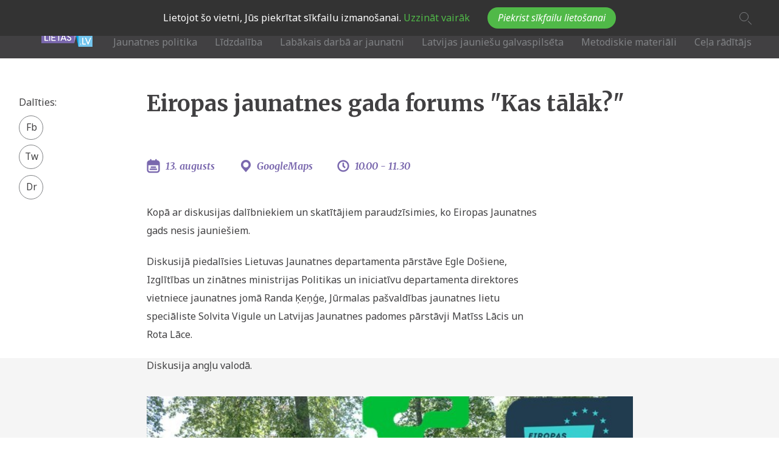

--- FILE ---
content_type: text/html; charset=UTF-8
request_url: https://www.jaunatneslietas.gov.lv/events/eiropas-jaunatnes-gada-forums-kas-talak
body_size: 19789
content:
<!DOCTYPE html>
<html lang="lv" dir="ltr" xmlns:dc="http://purl.org/dc/terms/" xmlns:og="http://ogp.me/ns#" xmlns:article="http://ogp.me/ns/article#" xmlns:book="http://ogp.me/ns/book#" xmlns:product="http://ogp.me/ns/product#" xmlns:profile="http://ogp.me/ns/profile#" xmlns:video="http://ogp.me/ns/video#">
  <head>
    <meta charset="utf-8" />
<script>(function(i,s,o,g,r,a,m){i["GoogleAnalyticsObject"]=r;i[r]=i[r]||function(){(i[r].q=i[r].q||[]).push(arguments)},i[r].l=1*new Date();a=s.createElement(o),m=s.getElementsByTagName(o)[0];a.async=1;a.src=g;m.parentNode.insertBefore(a,m)})(window,document,"script","//www.google-analytics.com/analytics.js","ga");ga("create", "UA-115195532-1", {"cookieDomain":"auto"});ga("set", "anonymizeIp", true);ga("send", "pageview");</script>
<meta name="title" content="Eiropas jaunatnes gada forums &quot;Kas tālāk?&quot; | Jaunatnes Lietas" />
<meta name="MobileOptimized" content="width" />
<meta name="HandheldFriendly" content="true" />
<meta name="viewport" content="width=device-width, initial-scale=1.0" />
<link rel="shortcut icon" href="/sites/default/files/JL_favikona-01.svg" type="image/svg+xml" />
<link rel="canonical" href="/events/eiropas-jaunatnes-gada-forums-kas-talak" />
<link rel="shortlink" href="/node/662" />
<link rel="revision" href="/events/eiropas-jaunatnes-gada-forums-kas-talak" />

    <title>Eiropas jaunatnes gada forums &quot;Kas tālāk?&quot; | Jaunatnes Lietas</title>
    <link rel="stylesheet" href="/sites/default/files/css/css_qTfgJesFnp9eKli1Li52uI5KX4xC9JDlmDLlrq0hays.css?pby5so" media="all" />
<link rel="stylesheet" href="/sites/default/files/css/css_v_1R90Fk2ShSy7jAtQ_oc-ntkQqXmgnlKW2ATjfleqE.css?pby5so" media="all" />
<link rel="stylesheet" href="//fonts.googleapis.com/css?family=Noto+Sans:400,700&amp;subset=cyrillic,latin-ext" media="all" />
<link rel="stylesheet" href="//fonts.googleapis.com/css?family=Merriweather:400,400i,700,700i&amp;subset=cyrillic,latin-ext" media="all" />
<link rel="stylesheet" href="/sites/default/files/css/css_QCqZ5TffpeseD-4V9rdNh0nQ23snqZO0xNENKj6nKP4.css?pby5so" media="all" />
<link rel="stylesheet" href="/sites/default/files/css/css_r9Vv2t2rHZzc2y99dzgINzIluQXndXeeVHywmgAVAIo.css?pby5so" media="print" />

    
<!--[if lte IE 8]>
<script src="/sites/default/files/js/js_VtafjXmRvoUgAzqzYTA3Wrjkx9wcWhjP0G4ZnnqRamA.js"></script>
<![endif]-->

  </head>
          
      <body style="font-size:1em;" data-current-coof="resized-1" class="page-events-eiropas-jaunatnes-gada-forums-kas-talak section-events role--anonymous fixed-header with-subnav no-sidebar">
    <div id="skip">
      <a href="#main-menu" class="visually-hidden focusable skip-link">
        Skip to main navigation
      </a>
    </div>
    
      <div class="dialog-off-canvas-main-canvas" data-off-canvas-main-canvas>
    <div id='jl-page' >

    <div id='mobile-menu'>
        <div id='mobile-menu-hld'>
        </div>
    </div>

<div class="layout-container">

  <!-- ______________________ HEADER _______________________ -->

  <header id="header">
    <div class="container">

      <div id="header-region-left">
                    <div>
    <div id="block-softikom-branding" class="block-system block-softikom-branding">
  
    
        <a href="/" title="Sākums" rel="home" class="site-logo">
      <img src="/sites/default/files/new-logo_0_0.png" alt="Sākums" />
    </a>
      </div>

  </div>

              </div>

      <div id="header-region-right">

        <div id="header-region2">
                        <div>
    <div id="block-fontresize" class="block-font-resize block-fontresize">
  
    
      <ul class="font-resize-container">
  <li><a href="#" class="font-resize-small">A</a></li>
  <li><a href="#" class="font-resize-middle">A</a></li>
  <li><a href="#" class="font-resize-big">A</a></li>
</ul>

  </div>
<div id="block-sitemapheader" class="block-custom block-sitemapheader">
  
    
      <div class="sitemap-containter">
	<a class="sitemap" href="http://www.jaunatneslietas.gov.lv/sitemap">Sitemap</a>
</div>
  </div>
<div id="block-socialiconsheader" class="block-custom block-socialiconsheader">
  
    
      <ul class="soc-icons-header">
  <li><a class="fb" href="https://www.facebook.com/jaunatneslietas" target="_blank">Fb</a></li>
  <li><a class="tw" href="https://twitter.com/IZM_Jaunatne" target="_blank">Tw</a></li>
</ul>

  </div>

  </div>

                  </div>

        <div id='header-search-btn'>
            <div class="search-icon-block">
                <a href="/search/node"></a>
            </div>
        </div>

        <div id="header-region3">
                        <div>
    <div id="block-mainmenu" class="block-superfish block-mainmenu">
  
    
      
<ul id="superfish-main" class="menu sf-menu sf-main sf-horizontal sf-style-none">
  
<div class="menu-item-wrapper"><li id="main-menu-link-contentbce5184e-a944-4225-9ed9-3ae8d4d5ce6f"
         class="sf-depth-1 menuparent"><a href="/content/jaunatnes-politika" title="Darbs ar jaunatni; jaunatnes politika pašvaldībās" class="sf-depth-1 menuparent">Jaunatnes politika</a><ul><div class="menu-item-wrapper"><li id="main-menu-link-contenta8e90ac7-e921-4260-bcb8-a37720dd63a5"
         class="sf-depth-2 sf-no-children"><a href="/content/jaunatnes-politika-latvija" class="sf-depth-2">Jaunatnes politika Latvijā</a></li><li id="main-menu-link-content71707e77-1e8d-4d78-91cf-27b3f60ed04b"
         class="sf-depth-2 sf-no-children"><a href="/content/jaunatnes-politika-pasvaldibas" class="sf-depth-2">Jaunatnes politika pašvaldībās</a></li><li id="main-menu-link-content36111cdd-22f0-45b5-b505-0ab80f763615"
         class="sf-depth-2 sf-no-children"><a href="/content/jaunatnes-politika-eiropa" class="sf-depth-2">Jaunatnes politika Eiropā</a></li><li id="main-menu-link-contentf513ece5-a0c1-446b-b9c6-10546570e11a"
         class="sf-depth-2 sf-no-children"><a href="/content/dokumenti" class="sf-depth-2">Noderīgi dokumenti</a></li><li id="main-menu-link-content4f951087-c850-4b3f-93aa-eed4db9626b9"
         class="sf-depth-2 sf-no-children"><a href="/info" class="sf-depth-2">Infografikas</a></li><li id="main-menu-link-content81c86380-c515-40c1-af2d-06a8944d11d1"
         class="sf-depth-2 sf-no-children"><a href="/content/petijumi" class="sf-depth-2">Pētījumi</a></li></div></ul></li><li id="main-menu-link-content0847d6da-f202-42c6-9c0b-5614f9c0be5d"
         class="sf-depth-1 menuparent"><a href="/content/lidzdaliba" class="sf-depth-1 menuparent">Līdzdalība</a><ul><div class="menu-item-wrapper"><li id="main-menu-link-contentdd110d57-7aa1-4361-bc52-e19d829b2810"
         class="sf-depth-2 sf-no-children"><a href="/content/lidzdalibas-veidi" class="sf-depth-2">Līdzdalības veidi</a></li><li id="main-menu-link-content90437b7b-a52e-49cc-b83f-ca1b30139c86"
         class="sf-depth-2 sf-no-children"><a href="/content/jo" class="sf-depth-2">Jaunatnes organizācijas</a></li><li id="main-menu-link-content319ecc41-6bd4-46a8-8619-773873a2a4dd"
         class="sf-depth-2 sf-no-children"><a href="/content/brivpratigais-darbs" class="sf-depth-2">Brīvprātīgais darbs</a></li><li id="main-menu-link-content42dc8f3c-1f05-46fd-9d58-e311a093dd9a"
         class="sf-depth-2 sf-no-children"><a href="/content/jauniesu-iesaistes-un-lidzdalibas-prieksrocibas" class="sf-depth-2">Jauniešu iesaistes un līdzdalības priekšrocības</a></li><li id="main-menu-link-contentd7c6f8a6-0904-4c17-b04c-fa7900c4a4ac"
         class="sf-depth-2 sf-no-children"><a href="/content/vizualie-materiali-par-lidzdalibu" class="sf-depth-2">Vizuālie materiāli par līdzdalību</a></li></div></ul></li><li id="main-menu-link-contentf724f062-96bd-43c6-919a-7134d33c8972"
         class="sf-depth-1 menuparent"><a href="/content/labakais-darba-ar-jaunatni" class="sf-depth-1 menuparent">Labākais darbā ar jaunatni</a><ul><div class="menu-item-wrapper"><li id="main-menu-link-content2f7a71e4-64e6-4512-81ff-cb5676af392b"
         class="sf-depth-2 sf-no-children"><a href="/content/labakais-darba-ar-jaunatni-2025" class="sf-depth-2">Labākais darbā ar jaunatni 2025</a></li><li id="main-menu-link-contentb2c43171-4415-4b5a-ba93-45dc110a8d9d"
         class="sf-depth-2 sf-no-children"><a href="/content/labakais-darba-ar-jaunatni-2024" class="sf-depth-2">Labākais darbā ar jaunatni 2024</a></li><li id="main-menu-link-contentf0760ec8-adc3-4f1e-8119-3265182e421e"
         class="sf-depth-2 sf-no-children"><a href="/content/labakais-darba-ar-jaunatni-2023" class="sf-depth-2">Labākais darbā ar jaunatni 2023</a></li><li id="main-menu-link-contente45967e7-e096-4f43-8a47-b180003a0c8b"
         class="sf-depth-2 sf-no-children"><a href="/content/labakais-darba-ar-jaunatni-2014-2022" class="sf-depth-2">Labākais darbā ar jaunatni 2014-2022</a></li><li id="main-menu-link-contente85fff8b-f122-4395-bbf9-1883474652bc"
         class="sf-depth-2 sf-no-children"><a href="/content/darba-ar-jaunatni-balva" class="sf-depth-2">Darba ar jaunatni balva</a></li></div></ul></li><li id="main-menu-link-content50e6e024-c17d-42d6-96d3-399955b15dec"
         class="sf-depth-1 menuparent"><a href="/content/latvijas-jauniesu-galvaspilseta" class="sf-depth-1 menuparent">Latvijas jauniešu galvaspilsēta</a><ul><div class="menu-item-wrapper"><li id="main-menu-link-content82bbdfc7-a2c8-43f5-b1c6-cde52df17407"
         class="sf-depth-2 sf-no-children"><a href="/content/latvijas-jauniesu-galvaspilseta-2026" class="sf-depth-2">Latvijas Jauniešu galvaspilsēta 2026</a></li><li id="main-menu-link-content798b7f31-8c16-4083-8a61-c9d29cbcb516"
         class="sf-depth-2 sf-no-children"><a href="/content/latvijas-jauniesu-galvaspilseta-2023-2025" class="sf-depth-2">Latvijas Jauniešu galvaspilsēta 2023 - 2025</a></li><li id="main-menu-link-contentec29dced-8330-4528-aa1d-577164415f2d"
         class="sf-depth-2 sf-no-children"><a href="/content/latvijas-jauniesu-galvaspilseta-2016-2022" class="sf-depth-2">Latvijas Jauniešu galvaspilsēta 2016-2022</a></li></div></ul></li><li id="main-menu-link-contente091567b-a05b-475a-a1dd-1d56afbf7916"
         class="sf-depth-1 sf-no-children"><a href="/content/metodiskie-materiali" class="sf-depth-1">Metodiskie materiāli</a></li><li id="main-menu-link-contentef4a3301-cdda-43c4-8710-e98982a2c88e"
         class="sf-depth-1 sf-no-children"><a href="/route-overview" class="sf-depth-1">Ceļa rādītājs</a></li></div>
</ul>

  </div>

  </div>

                  </div>

      </div>

        <div id='mobile-menu-toggle'></div>

    </div>
                    <div id='header-sub-menu'>
            
        </div>
          </header><!-- /#header -->


    <!-- ______________________ MAIN _______________________ -->

  <div id="main">
        <div class="container">
      <section id="content">

        <div id="content-header">

          

                      <div id="highlighted">  <div>
    

  </div>
</div>
          
          

          
          
          

          
          
        </div><!-- /#content-header -->

        <div id="content-area">
            <div>
    <div id="block-softikom-page-title" class="block-core block-softikom-page-title">
  
    
      
  <h1><span class="field-title">Eiropas jaunatnes gada forums &quot;Kas tālāk?&quot;</span>
</h1>


  </div>
<div id="block-softikom-content" class="block-system block-softikom-content">
  
    
      

<article role="article" class="jl-notikumi node">

          <header>
          
                    
            <h1 class="title"><span class="field-title">Eiropas jaunatnes gada forums &quot;Kas tālāk?&quot;</span>
</h1>
      </header>
    
    <div class="top-bar">
                                                                                <div class="event-place">
                            <span>GoogleMaps</span>
                        </div>
                                                                                                                                                                                                    <div class="event-date">
                                                    <span>
                                13. 
                                Augusts
                            </span>
                        </div>
                        <div class="event-time">
                            <span>10.00 - </span>
                            <span>11.30</span>
                        </div>
                                                                                                                                                </div>
    <div class="node-content">
                                    <div class="field-saturs">
                    
            <div class="field-saturs c-text"><p>Kopā ar diskusijas dalībniekiem un skatītājiem paraudzīsimies, ko Eiropas Jaunatnes gads nesis jauniešiem.</p>

<p>Diskusijā piedalīsies Lietuvas Jaunatnes departamenta pārstāve Egle Došiene, Izglītības un zinātnes ministrijas Politikas un iniciatīvu departamenta direktores vietniece jaunatnes jomā Randa Ķeņģe, Jūrmalas pašvaldības jaunatnes lietu speciāliste Solvita Vigule un Latvijas Jaunatnes padomes pārstāvji Matīss Lācis un Rota Lāce. </p>

<p>Diskusija angļu valodā.</p>

<p><img alt="kas talak.jpg" data-entity-type="" data-entity-uuid="" height="434" src="http://jaunatneslietas.gov.lv/sites/default/files/editor/kas%20talak.jpg" width="654" /></p>
</div>
      
                </div>
                        </div>
            <div class="se-block se-align-left"  class="se-align-left">
    <div class="block-content">
        <div class="se-container">
      <div class="se-btns-title">Dalīties:</div>
      <div id="se-trigger-node662" class="se-trigger ">
        <img src="http://www.jaunatneslietas.gov.lv/modules/share_everywhere/img/share-icon.svg" alt="Share icon">
      </div>
      <div class="se-links-container">
        <ul id="se-links-node662" class="se-links se-active">
                      <li class="se-link facebook_share"> <a href="https://www.facebook.com/sharer/sharer.php?u=http%3A%2F%2Fwww.jaunatneslietas.gov.lv%2Fevents%2Feiropas-jaunatnes-gada-forums-kas-talak" target="_blank" >Facebook share</a>
 </li>
                      <li class="se-link twitter"> <a href="https://twitter.com/intent/tweet?text=&url=http%3A%2F%2Fwww.jaunatneslietas.gov.lv%2Fevents%2Feiropas-jaunatnes-gada-forums-kas-talak" target="_blank" >Twitter</a>
 </li>
                      <li class="se-link draugiem">
              <a href=""></a>
            </li>
        </ul>
      </div>
    </div>
  </div>
</div>

        <a href="/events" class="all-events">
        <span>Atpakaļ</span>
    </a>

</article><!-- /.node -->

  </div>

  </div>

        </div>

      </section><!-- /#content -->

      
          </div><!-- /.container -->

    
    
  </div><!-- /#main -->

  <!-- ______________________ FOOTER _______________________ -->

      <footer id="footer">
      <div class="container">
          <div>
    <div class="simplenews-subscriptions-block-c0b82f82-7f11-4d84-8f37-054db47fa175 simplenews-subscriber-form" data-drupal-selector="simplenews-subscriptions-block-c0b82f82-7f11-4d84-8f37-054db47fa175" id="block-simplenewssubscription">
  
    
         <form action="/events/eiropas-jaunatnes-gada-forums-kas-talak" method="post" id="simplenews-subscriptions-block-c0b82f82-7f11-4d84-8f37-054db47fa175" accept-charset="UTF-8">
  <div id="edit-message" class="js-form-item form-item js-form-type-item form-item-message js-form-item-message form-no-label">
        Piesakies jaunumiem
        </div>
<input autocomplete="off" data-drupal-selector="form-rn9kgtckbfufixychnqtelwfxkttcc5kutwt-dqxi0g" type="hidden" name="form_build_id" value="form-RN9kGTCkbFUFiXYChnqtELWfxkTTCC5kUTWT_dQXi0g" />
<input data-drupal-selector="edit-simplenews-subscriptions-block-c0b82f82-7f11-4d84-8f37-054db47fa175" type="hidden" name="form_id" value="simplenews_subscriptions_block_c0b82f82-7f11-4d84-8f37-054db47fa175" />
<div class="field--type-email field--name-mail field--widget-email-default js-form-wrapper form-wrapper" data-drupal-selector="edit-mail-wrapper" id="edit-mail-wrapper">      <div class="js-form-item form-item js-form-type-email form-item-mail-0-value js-form-item-mail-0-value">
      <label for="edit-mail-0-value" class="js-form-required form-required">Email</label>
        <input data-drupal-selector="edit-mail-0-value" aria-describedby="edit-mail-0-value--description" type="email" id="edit-mail-0-value" name="mail[0][value]" value="" size="60" maxlength="254" placeholder="" class="form-email required" required="required" aria-required="true" />

            <div id="edit-mail-0-value--description" class="description">
      The subscriber's email address.
    </div>
  </div>

  </div>
<div data-drupal-selector="edit-actions" class="form-actions js-form-wrapper form-wrapper" id="edit-actions">

    <div class="edit-actions">
    <input data-drupal-selector="edit-subscribe" type="submit" id="edit-subscribe" name="op" value="Pierakstīties" class="button js-form-submit form-submit" />
</div></div>

</form>

  </div>
<div class="views-element-container block-views block-views-block-kajenes-kontakti-block-1" id="block-views-block-kajenes-kontakti-block-1">
  
    
      <div><div class="js-view-dom-id-6d531d057293680a29ab3873a403d894fce281f56c248ad540777f898b26ba5f">
  
  
  

  
  
  

  
        
                                <div class="views-row">
                <div class="views-field views-field-field-kreisais"><div class="field-content"><h1>IESAISTIES.</h1>

<h1>APMEKLĒ.</h1>

<h1>PASTĀSTI.</h1>
</div></div><div class="views-field views-field-field-atteli"><div class="field-content">  <img src="/sites/default/files/2017-12/valsts-jaunatnes.png" width="178" height="64" alt="Valsts jaunatnes programma" />

  <img src="/sites/default/files/2017-12/izm.png" width="120" height="111" alt="Izglītības un zinātnes ministrija" />

</div></div><div class="views-field views-field-field-konta"><div class="field-content"><p>LR Izglītības un zinātnes ministrija<br />
Politikas iniciatīvu un attīstības departaments<br />
Vaļņu iela 2, Rīga, LV-1050<br />
jaunatneslietas@izm.gov.lv</p>
</div></div>
            </div>
        

  
  

  
  

  
  
</div>
</div>

  </div>

  </div>

        <a href="https://www.softikom.lv" class="brand" target="_blank">SOFTIKOM</a>
      </div>
    </footer><!-- /#footer -->
  </div><!-- /.layout-container -->
</div>
  </div>

    
    <script type="application/json" data-drupal-selector="drupal-settings-json">{"path":{"baseUrl":"\/","scriptPath":null,"pathPrefix":"","currentPath":"node\/662","currentPathIsAdmin":false,"isFront":false,"currentLanguage":"lv"},"pluralDelimiter":"\u0003","google_analytics":{"trackOutbound":true,"trackMailto":true,"trackDownload":true,"trackDownloadExtensions":"7z|aac|arc|arj|asf|asx|avi|bin|csv|doc(x|m)?|dot(x|m)?|exe|flv|gif|gz|gzip|hqx|jar|jpe?g|js|mp(2|3|4|e?g)|mov(ie)?|msi|msp|pdf|phps|png|ppt(x|m)?|pot(x|m)?|pps(x|m)?|ppam|sld(x|m)?|thmx|qtm?|ra(m|r)?|sea|sit|tar|tgz|torrent|txt|wav|wma|wmv|wpd|xls(x|m|b)?|xlt(x|m)|xlam|xml|z|zip","trackColorbox":true},"ajaxTrustedUrl":{"form_action_p_pvdeGsVG5zNF_XLGPTvYSKCf43t8qZYSwcfZl2uzM":true},"superfish":{"superfish-main":{"id":"superfish-main","sf":{"animation":{"opacity":"show","height":"show"},"speed":"fast","autoArrows":false,"dropShadows":false},"plugins":{"supposition":true,"supersubs":true}}},"user":{"uid":0,"permissionsHash":"752580643e041dbe6e2ba47d7a59b60351148e6df5852d3eb09dc34f0fd31d5b"}}</script>
<script src="/sites/default/files/js/js_GOFFu5NA00_yHKxiINBnlfXrNYIi21xtjuNP6MfJqNc.js"></script>
<script src="//maps.googleapis.com/maps/api/js?key=AIzaSyAOxtMZU4iYe7YZHYXcTGrZYHyhz_Y51PM"></script>
<script src="/sites/default/files/js/js_nMUCd9zN26nJLVa-vrDxriBy5MYiiWDVUm9itpOhbdY.js"></script>

      </body>
</html>


--- FILE ---
content_type: text/css
request_url: https://www.jaunatneslietas.gov.lv/sites/default/files/css/css_v_1R90Fk2ShSy7jAtQ_oc-ntkQqXmgnlKW2ATjfleqE.css?pby5so
body_size: 19146
content:
@import url("https://fonts.googleapis.com/css?family=Merriweather:400,700|Noto+Sans:400,400i,700,700i&subset=latin-ext");html,body,div,span,applet,object,iframe,h1,h2,h3,h4,h5,h6,p,blockquote,pre,a,abbr,acronym,address,big,cite,code,del,dfn,em,img,ins,kbd,q,s,samp,small,strike,strong,sub,sup,tt,var,b,u,i,center,dl,dt,dd,ol,ul,li,fieldset,form,label,legend,table,caption,tbody,tfoot,thead,tr,th,td,article,aside,canvas,details,embed,figure,figcaption,footer,header,hgroup,menu,nav,output,ruby,section,summary,time,mark,audio,video{margin:0;padding:0;border:0;font:inherit;font-size:100%;vertical-align:baseline;}html{line-height:1;}ol,ul{list-style:none;}table{border-collapse:collapse;border-spacing:0;}caption,th,td{text-align:left;font-weight:normal;vertical-align:middle;}q,blockquote{quotes:none;}q:before,q:after,blockquote:before,blockquote:after{content:"";content:none;}a img{border:none;}article,aside,details,figcaption,figure,footer,header,hgroup,main,menu,nav,section,summary{display:block;}html{box-sizing:border-box;}*,*::after,*::before{box-sizing:inherit;}.nice-select{-webkit-tap-highlight-color:transparent;background-color:#fff;border-radius:5px;border:solid 1px #e8e8e8;box-sizing:border-box;clear:both;cursor:pointer;display:block;float:left;font-family:inherit;font-size:14px;font-weight:normal;height:42px;line-height:40px;outline:none;padding-left:18px;padding-right:30px;position:relative;text-align:left !important;transition:all 0.2s ease-in-out;user-select:none;white-space:nowrap;width:auto;}.nice-select:hover{border-color:#dbdbdb;}.nice-select:active,.nice-select.open,.nice-select:focus{border-color:#999;}.nice-select:after{border-bottom:2px solid #999;border-right:2px solid #999;content:'';display:block;height:5px;margin-top:-4px;pointer-events:none;position:absolute;right:12px;top:50%;transform-origin:66% 66%;transform:rotate(45deg);transition:all 0.15s ease-in-out;width:5px;}.nice-select.open:after{transform:rotate(-135deg);}.nice-select.open .list{opacity:1;pointer-events:auto;transform:scale(1) translateY(0);}.nice-select.disabled{border-color:#ededed;color:#999;pointer-events:none;}.nice-select.disabled:after{border-color:#cccccc;}.nice-select.wide{width:100%;}.nice-select.wide .list{left:0 !important;right:0 !important;}.nice-select.right{float:right;}.nice-select.right .list{left:auto;right:0;}.nice-select.small{font-size:12px;height:36px;line-height:34px;}.nice-select.small:after{height:4px;width:4px;}.nice-select.small .option{line-height:34px;min-height:34px;}.nice-select .list{background-color:#fff;border-radius:5px;box-shadow:0 0 0 1px rgba(68,68,68,0.11);box-sizing:border-box;margin-top:4px;opacity:0;overflow:hidden;padding:0;pointer-events:none;position:absolute;top:100%;left:0;transform-origin:50% 0;transform:scale(0.75) translateY(-21px);transition:all 0.2s cubic-bezier(0.5,0,0,1.25),opacity 0.15s ease-out;z-index:9;}.nice-select .list:hover .option:not(:hover){background-color:transparent !important;}.nice-select .option{cursor:pointer;font-weight:400;line-height:40px;list-style:none;min-height:40px;outline:none;padding-left:18px;padding-right:29px;text-align:left;transition:all 0.2s;}.nice-select .option:hover,.nice-select .option.focus,.nice-select .option.selected.focus{background-color:#f6f6f6;}.nice-select .option.selected{font-weight:bold;}.nice-select .option.disabled{background-color:transparent;color:#999;cursor:default;}.no-csspointerevents .nice-select .list{display:none;}.no-csspointerevents .nice-select.open .list{display:block;}button,input[type="button"],input[type="reset"],input[type="submit"]{background-color:#555;border:0;border-radius:2px;color:#fff;cursor:pointer;display:inline-block;font-family:"Noto Sans",sans-serif;font-size:16px;-webkit-font-smoothing:antialiased;font-weight:600;line-height:1;padding:0.75em 1.5em;text-decoration:none;transition:background-color 150ms ease;user-select:none;vertical-align:middle;white-space:nowrap;}button:hover,button:focus,input[type="button"]:hover,input[type="button"]:focus,input[type="reset"]:hover,input[type="reset"]:focus,input[type="submit"]:hover,input[type="submit"]:focus{background-color:#444444;color:#fff;}button:disabled,input[type="button"]:disabled,input[type="reset"]:disabled,input[type="submit"]:disabled{cursor:not-allowed;opacity:0.5;}button:disabled:hover,input[type="button"]:disabled:hover,input[type="reset"]:disabled:hover,input[type="submit"]:disabled:hover{background-color:#555;}fieldset{background-color:transparent;border:0;margin:0;padding:0;}legend{font-weight:600;margin-bottom:0.375em;padding:0;}label{display:block;font-weight:normal;margin-bottom:0.375em;}input,select{display:block;font-family:"Noto Sans",sans-serif;font-size:16px;}input[type="color"],input[type="date"],input[type="datetime"],input[type="datetime-local"],input[type="email"],input[type="month"],input[type="number"],input[type="password"],input[type="search"],input[type="tel"],input[type="text"],input[type="time"],input[type="url"],input[type="week"],input:not([type]),textarea{background-color:#fff;border:1px solid #ddd;border-radius:2px;box-shadow:inset 0 1px 3px rgba(0,0,0,0.06);box-sizing:border-box;font-family:"Noto Sans",sans-serif;font-size:16px;margin-bottom:0.75em;padding:0.5em;transition:border-color 150ms ease;width:100%;resize:none;}input[type="color"]:hover,input[type="date"]:hover,input[type="datetime"]:hover,input[type="datetime-local"]:hover,input[type="email"]:hover,input[type="month"]:hover,input[type="number"]:hover,input[type="password"]:hover,input[type="search"]:hover,input[type="tel"]:hover,input[type="text"]:hover,input[type="time"]:hover,input[type="url"]:hover,input[type="week"]:hover,input:not([type]):hover,textarea:hover{border-color:#b1b1b1;}input[type="color"]:focus,input[type="date"]:focus,input[type="datetime"]:focus,input[type="datetime-local"]:focus,input[type="email"]:focus,input[type="month"]:focus,input[type="number"]:focus,input[type="password"]:focus,input[type="search"]:focus,input[type="tel"]:focus,input[type="text"]:focus,input[type="time"]:focus,input[type="url"]:focus,input[type="week"]:focus,input:not([type]):focus,textarea:focus{border-color:#555;box-shadow:inset 0 1px 3px rgba(0,0,0,0.06),0 0 5px rgba(72,72,72,0.7);outline:none;}input[type="color"]:disabled,input[type="date"]:disabled,input[type="datetime"]:disabled,input[type="datetime-local"]:disabled,input[type="email"]:disabled,input[type="month"]:disabled,input[type="number"]:disabled,input[type="password"]:disabled,input[type="search"]:disabled,input[type="tel"]:disabled,input[type="text"]:disabled,input[type="time"]:disabled,input[type="url"]:disabled,input[type="week"]:disabled,input:not([type]):disabled,textarea:disabled{background-color:#f2f2f2;cursor:not-allowed;}input[type="color"]:disabled:hover,input[type="date"]:disabled:hover,input[type="datetime"]:disabled:hover,input[type="datetime-local"]:disabled:hover,input[type="email"]:disabled:hover,input[type="month"]:disabled:hover,input[type="number"]:disabled:hover,input[type="password"]:disabled:hover,input[type="search"]:disabled:hover,input[type="tel"]:disabled:hover,input[type="text"]:disabled:hover,input[type="time"]:disabled:hover,input[type="url"]:disabled:hover,input[type="week"]:disabled:hover,input:not([type]):disabled:hover,textarea:disabled:hover{border:1px solid #ddd;}input[type="date"]{padding-right:45px;}input[type="date"]::-webkit-input-placeholder{visibility:hidden !important;}input[type="date"]::-webkit-inner-spin-button{display:none;-webkit-appearance:none;}input::-ms-clear,input::-ms-reveal{width:0;height:0;}input:-webkit-autofill{-webkit-box-shadow:0 0 0 50px #ffffff inset;}input:focus,input{outline:none;}input[type="search"]{appearance:none;-webkit-appearance:none;-moz-appearance:none;outline:none;}input[type="search"]::-webkit-search-decoration,input[type="search"]::-webkit-search-cancel-button,input[type="search"]::-webkit-search-results-button,input[type="search"]::-webkit-search-results-decoration{outline:none;background:transparent;appearance:none;-webkit-appearance:none;-moz-appearance:none;width:0;height:0;}input[type="checkbox"],input[type="radio"]{display:inline;margin-right:0.375em;}input[type="file"]{margin-bottom:0.75em;width:100%;}select{margin-bottom:1.5em;max-width:100%;width:auto;}ul,ol{list-style-type:none;margin:0;padding:0;}dl{margin-bottom:0.75em;}dl dt{font-weight:600;margin-top:0.75em;}dl dd{margin:0;}picture,img{max-width:100%;height:auto;vertical-align:top;}table{border-collapse:collapse;margin:0.75em 0;table-layout:fixed;width:100%;}th{border-bottom:1px solid #a6a6a6;font-weight:600;padding:0.75em 0;text-align:left;}td{border-bottom:1px solid #ddd;padding:0.75em 0;}tr,td,th{vertical-align:middle;}body{color:#414042;font-family:"Noto Sans",sans-serif;font-size:16px;line-height:1.5;}h1,h2,h3,h4,h5,h6{font-family:"Merriweather",serif;font-size:16px;line-height:1.3;margin:0 0 0.75em;}h1{font-size:2.2em;}h2{font-size:1.8em;}h3{font-size:1.4em;}h4{font-size:1.2em;}h5{font-size:1.1em;}p{line-height:30px;}a{color:#555;text-decoration:none;transition:color 150ms ease;}a u{color:#7a68ae;font-family:"Noto Sans",sans-serif;text-decoration:underline;}a u:hover{color:#404040;}a:active,a.nice-select.open,a:focus,a:hover{color:#404040;}hr{border-bottom:1px solid #ddd;border-left:0;border-right:0;border-top:0;margin:1.5em 0;}pre,code,tt{font:1em "andale mono","lucida console",monospace;line-height:1.5em;}strong{font-family:"Noto Sans",sans-serif;font-weight:bold;color:#414042;}em{font-style:italic;}sub{vertical-align:sub;font-size:smaller;}sup{vertical-align:super;font-size:smaller;}blockquote{display:block;margin-top:-8px;margin-bottom:-5px;padding-left:70px;}blockquote,blockquote p{font-style:italic;font-family:"Merriweather",serif;color:#808285;font-size:1.25em;line-height:32px;}blockquote + *{margin-top:30px;}pre{background-color:#efefef;display:block;padding:5px;margin:5px 0;border:1px solid #aaaaaa;}abbr{border-bottom:1px dotted #666666;cursor:help;white-space:nowrap;}
html{box-sizing:border-box;}*,*::after,*::before{box-sizing:inherit;}body.toolbar-fixed:not(.toolbar-tray-open){padding-top:39px !important;}.sf-hidden{display:none;}html,body,.layout-container{width:100%;overflow-x:hidden;min-height:100vh;}.layout-container{display:-webkit-box;display:-moz-box;display:-ms-flexbox;display:-webkit-flex;display:flex;-webkit-box-direction:normal;-webkit-box-orient:vertical;-webkit-flex-direction:column;-moz-flex-direction:column;-ms-flex-direction:column;flex-direction:column;overflow:hidden;}#main{-webkit-box-flex:1 0 auto;-moz-box-flex:1 0 auto;-webkit-flex:1 0 auto;-ms-flex:1 0 auto;flex:1 0 auto;}.container{max-width:1200px;margin-left:auto;margin-right:auto;width:auto;}.container::after{clear:both;content:"";display:block;}.no-sidebars #content{width:100%;}@media screen and (min-width:720px){.no-sidebars #content{float:left;display:block;margin-right:3.57866%;width:100%;}.no-sidebars #content:last-child{margin-right:0;}}@media screen and (min-width:960px){.no-sidebars #content{float:left;display:block;margin-right:2.35765%;width:100%;}.no-sidebars #content:last-child{margin-right:0;}}.one-sidebar.sidebar-second #content{width:100%;}@media screen and (min-width:720px){.one-sidebar.sidebar-second #content{float:left;display:block;margin-right:3.57866%;width:74.10533%;}.one-sidebar.sidebar-second #content:last-child{margin-right:0;}}@media screen and (min-width:960px){.one-sidebar.sidebar-second #content{float:left;display:block;margin-right:2.35765%;width:65.88078%;}.one-sidebar.sidebar-second #content:last-child{margin-right:0;}}.one-sidebar.sidebar-first #content{width:100%;}@media screen and (min-width:720px){.one-sidebar.sidebar-first #content{float:left;display:block;margin-right:3.57866%;width:74.10533%;margin-left:25.89467%;}.one-sidebar.sidebar-first #content:last-child{margin-right:0;}}@media screen and (min-width:960px){.one-sidebar.sidebar-first #content{float:left;display:block;margin-right:2.35765%;width:74.41059%;margin-left:25.58941%;}.one-sidebar.sidebar-first #content:last-child{margin-right:0;}}.two-sidebars #content{width:100%;}@media screen and (min-width:720px){.two-sidebars #content{float:left;display:block;margin-right:3.57866%;width:48.21067%;margin-left:25.89467%;}.two-sidebars #content:last-child{margin-right:0;}}@media screen and (min-width:960px){.two-sidebars #content{float:left;display:block;margin-right:2.35765%;width:40.29137%;margin-left:25.58941%;}.two-sidebars #content:last-child{margin-right:0;}}#sidebar-first{width:100%;}@media screen and (min-width:720px){#sidebar-first{float:left;display:block;margin-right:3.57866%;width:22.316%;margin-left:-77.684%;}#sidebar-first:last-child{margin-right:0;}.one-sidebar.sidebar-first #sidebar-first{margin-left:-103.57866%;}}@media screen and (min-width:960px){#sidebar-first{float:left;display:block;margin-right:2.35765%;width:23.23176%;margin-left:-68.23843%;}#sidebar-first:last-child{margin-right:0;}.one-sidebar.sidebar-first #sidebar-first{margin-left:-102.35765%;}}#sidebar-second{width:100%;}@media screen and (min-width:720px){#sidebar-second{float:left;display:block;margin-right:3.57866%;width:22.316%;margin-left:0%;}#sidebar-second:last-child{margin-right:0;}}@media screen and (min-width:960px){#sidebar-second{float:left;display:block;margin-right:2.35765%;width:31.76157%;margin-left:0%;}#sidebar-second:last-child{margin-right:0;}}#footer{flex-shrink:0;-webkit-flex-shrink:0;float:none;clear:both;}#header,#footer,#sidebar-first,#sidebar-second,#navigation{background:rgba(170,170,170,0.2);}#header,#footer,.mission,.breadcrumb,.node{clear:both;}
html{box-sizing:border-box;}*,*::after,*::before{box-sizing:inherit;}.breadcrumb li{list-style-type:none;display:inline-block;}#navigation li{list-style-type:none;display:inline-block;}@media screen and (max-width:960px){#main .pager{margin:0;padding-top:39px;}#main .pager > ul{text-align:center;}}.pager{display:inline-block;}.pager:not(.mini-pager){clear:both;text-align:center;margin:30px 10px;padding-top:30px;}.pager:not(.mini-pager) li{padding:0 10px;}.pager:not(.mini-pager) li a{padding:0 3px;color:#555555;font-size:1em;font-family:"Merriweather",serif;font-weight:900;}.pager:not(.mini-pager) li a:hover{border-bottom:2px solid #414042;}.pager:not(.mini-pager) li.pager__item--active a{color:#414042;border-bottom:2px solid #414042;}.pager:not(.mini-pager) li.pager__item--next span,.pager:not(.mini-pager) li.pager__item--last span,.pager:not(.mini-pager) li.pager__item--first span,.pager:not(.mini-pager) li.pager__item--previous span{display:none;}.pager:not(.mini-pager) li.pager__item--next a,.pager:not(.mini-pager) li.pager__item--last a,.pager:not(.mini-pager) li.pager__item--first a,.pager:not(.mini-pager) li.pager__item--previous a{width:100%;height:15px;position:relative;}.pager:not(.mini-pager) li.pager__item--next a:hover,.pager:not(.mini-pager) li.pager__item--last a:hover,.pager:not(.mini-pager) li.pager__item--first a:hover,.pager:not(.mini-pager) li.pager__item--previous a:hover{border:none;}.pager:not(.mini-pager) li.pager__item--next a:after,.pager:not(.mini-pager) li.pager__item--last a:after,.pager:not(.mini-pager) li.pager__item--first a:after,.pager:not(.mini-pager) li.pager__item--previous a:after{content:'';right:0;}.pager:not(.mini-pager) li.pager__item--last a:before{-webkit-transform:rotate(45deg);-moz-transform:rotate(45deg);-ms-transform:rotate(45deg);-o-transform:rotate(45deg);transform:rotate(45deg);content:'';position:relative;width:9px;height:9px;display:inline-block;border-left:1px solid;border-bottom:1px solid;right:10px;}.pager:not(.mini-pager) li.pager__item--last a:before{-webkit-transform-origin:center;-moz-transform-origin:center;-ms-transform-origin:center;-o-transform-origin:center;transform-origin:center;-webkit-transform:rotate(-135deg);-moz-transform:rotate(-135deg);-ms-transform:rotate(-135deg);-o-transform:rotate(-135deg);transform:rotate(-135deg);left:-2px;}.pager:not(.mini-pager) li.pager__item--last a:after,.pager:not(.mini-pager) li.pager__item--next a:after{-webkit-transform:rotate(-45deg);-moz-transform:rotate(-45deg);-ms-transform:rotate(-45deg);-o-transform:rotate(-45deg);transform:rotate(-45deg);content:'';position:relative;width:9px;height:9px;display:inline-block;border-right:1px solid;border-bottom:1px solid;left:10px;}.pager:not(.mini-pager) li.pager__item--first a:after{-webkit-transform:rotate(-45deg);-moz-transform:rotate(-45deg);-ms-transform:rotate(-45deg);-o-transform:rotate(-45deg);transform:rotate(-45deg);content:'';position:relative;width:9px;height:9px;display:inline-block;border-right:1px solid;border-bottom:1px solid;left:10px;}.pager:not(.mini-pager) li.pager__item--first a:after{-webkit-transform-origin:center;-moz-transform-origin:center;-ms-transform-origin:center;-o-transform-origin:center;transform-origin:center;-webkit-transform:rotate(135deg);-moz-transform:rotate(135deg);-ms-transform:rotate(135deg);-o-transform:rotate(135deg);transform:rotate(135deg);}.pager:not(.mini-pager) li.pager__item--first a:before,.pager:not(.mini-pager) li.pager__item--previous a:before{-webkit-transform:rotate(45deg);-moz-transform:rotate(45deg);-ms-transform:rotate(45deg);-o-transform:rotate(45deg);transform:rotate(45deg);content:'';position:relative;width:9px;height:9px;display:inline-block;border-left:1px solid;border-bottom:1px solid;right:10px;}.pager:not(.mini-pager) li.pager__item--first a:before,.pager:not(.mini-pager) li.pager__item--first a:after,.pager:not(.mini-pager) li.pager__item--previous a:before,.pager:not(.mini-pager) li.pager__item--previous a:after{right:auto;}.pager:not(.mini-pager) li.pager__item--first a:before,.pager:not(.mini-pager) li.pager__item--previous a:before{left:8px;}.pager:not(.mini-pager) li.pager__item--first a:after,.pager:not(.mini-pager) li.pager__item--previous a:after{left:0;}.mini-pager{margin-left:87px;width:100%;}.mini-pager .pager__item a > span{-webkit-transition:150ms ease;-moz-transition:150ms ease;-ms-transition:150ms ease;-o-transition:150ms ease;transition:150ms ease;}.mini-pager .pager__item a:hover > span{border-color:#414042;color:#414042;}.mini-pager .pager-arrow{position:relative;width:9px;height:9px;display:inline-block;}.mini-pager .arrow-next{-webkit-transform:rotate(-45deg);-moz-transform:rotate(-45deg);-ms-transform:rotate(-45deg);-o-transform:rotate(-45deg);transform:rotate(-45deg);left:5px;border-right:1px solid;border-bottom:1px solid;}.mini-pager .arrow-prev{-webkit-transform:rotate(45deg);-moz-transform:rotate(45deg);-ms-transform:rotate(45deg);-o-transform:rotate(45deg);transform:rotate(45deg);border-left:1px solid;border-bottom:1px solid;right:10px;}.mini-pager .pager__item a{font-size:0.813em;font-family:"Merriweather",serif;font-style:italic;}.mini-pager .pager__item span{color:#a7a9ac;}.mini-pager .pager__item span[class^=arrow-]{color:#eaeaea;}.mini-pager .pager__item:nth-child(2){margin-left:3px;}.mini-pager .pager__item:not(:only-child):first-child:after{content:'';display:inline-block;width:1px;height:13px;background:#939598;margin:-1px 27px;}.pager__items{position:relative;}.pager__item{display:inline-block;}.pager__item a{display:inline-block;}


--- FILE ---
content_type: text/css
request_url: https://www.jaunatneslietas.gov.lv/sites/default/files/css/css_r9Vv2t2rHZzc2y99dzgINzIluQXndXeeVHywmgAVAIo.css?pby5so
body_size: 215
content:
*{background-color:transparent;}.sidebar,#navigation,#header-region,#footer,.breadcrumb,.tabs,.feed-icon,.links{display:none;}.layout-container{width:100%;}#content,.title{margin:20px 0;width:auto;}a:hover,a:active,a:link,a:visited{color:black;}#content a:link:after,#content a:visited:after{font-size:0.8em;font-weight:normal;}
